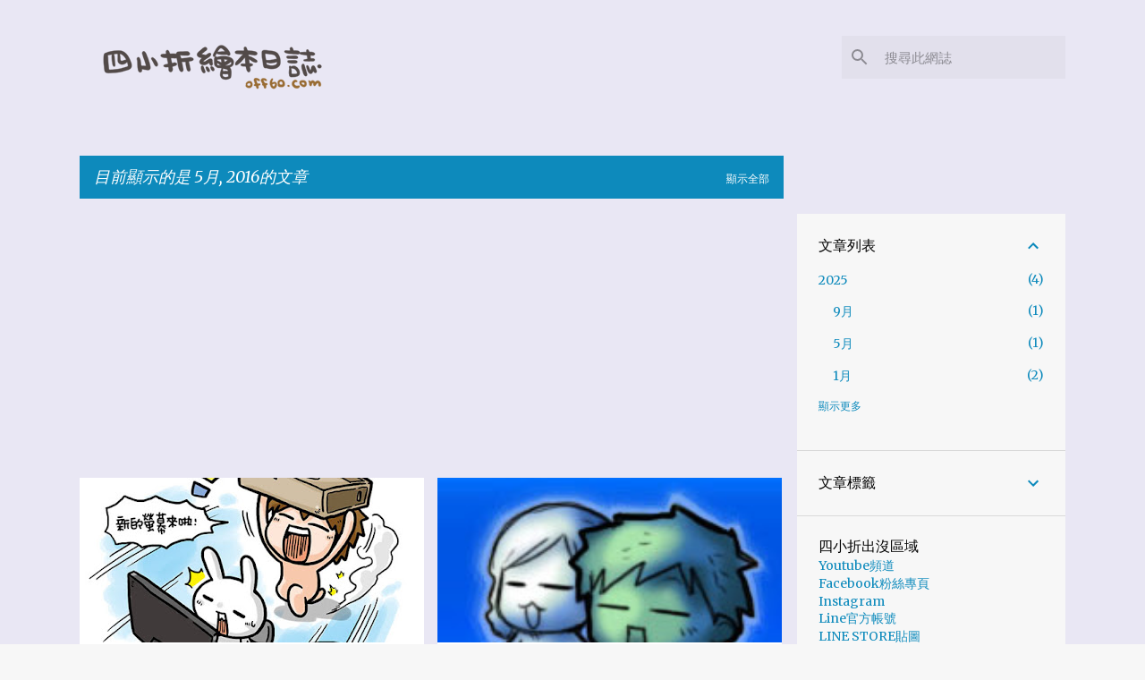

--- FILE ---
content_type: text/html; charset=UTF-8
request_url: https://www.off60.com/b/stats?style=BLACK_TRANSPARENT&timeRange=ALL_TIME&token=APq4FmCoB2sjiP1c0sf_i2D7yNNVIvH8yBrveAOOHwDppsnRSrhq70TBbgyG_SadEjXO3F0O0HPKilWNFxRzTymiy00eV2IIpQ
body_size: 41
content:
{"total":6156783,"sparklineOptions":{"backgroundColor":{"fillOpacity":0.1,"fill":"#000000"},"series":[{"areaOpacity":0.3,"color":"#202020"}]},"sparklineData":[[0,15],[1,11],[2,18],[3,12],[4,13],[5,27],[6,44],[7,23],[8,18],[9,5],[10,7],[11,6],[12,5],[13,18],[14,14],[15,16],[16,10],[17,5],[18,11],[19,10],[20,31],[21,100],[22,18],[23,19],[24,22],[25,16],[26,16],[27,66],[28,21],[29,24]],"nextTickMs":18750}

--- FILE ---
content_type: text/html; charset=utf-8
request_url: https://www.google.com/recaptcha/api2/aframe
body_size: 266
content:
<!DOCTYPE HTML><html><head><meta http-equiv="content-type" content="text/html; charset=UTF-8"></head><body><script nonce="DrQ3F_cLajuvNj-IukgGjA">/** Anti-fraud and anti-abuse applications only. See google.com/recaptcha */ try{var clients={'sodar':'https://pagead2.googlesyndication.com/pagead/sodar?'};window.addEventListener("message",function(a){try{if(a.source===window.parent){var b=JSON.parse(a.data);var c=clients[b['id']];if(c){var d=document.createElement('img');d.src=c+b['params']+'&rc='+(localStorage.getItem("rc::a")?sessionStorage.getItem("rc::b"):"");window.document.body.appendChild(d);sessionStorage.setItem("rc::e",parseInt(sessionStorage.getItem("rc::e")||0)+1);localStorage.setItem("rc::h",'1769617369604');}}}catch(b){}});window.parent.postMessage("_grecaptcha_ready", "*");}catch(b){}</script></body></html>

--- FILE ---
content_type: text/plain
request_url: https://www.google-analytics.com/j/collect?v=1&_v=j102&a=1109059855&t=pageview&_s=1&dl=https%3A%2F%2Fwww.off60.com%2F2016%2F05%2F&ul=en-us%40posix&dt=%E5%9B%9B%E5%B0%8F%E6%8A%98%E7%B9%AA%E6%9C%AC%E6%97%A5%E8%AA%8C%20off60.com&sr=1280x720&vp=1280x720&_u=IEBAAEABAAAAACAAI~&jid=1728774513&gjid=1088941003&cid=1346606182.1769617365&tid=UA-1939396-3&_gid=367233862.1769617365&_r=1&_slc=1&z=1141583775
body_size: -449
content:
2,cG-WZ2MNEPRCW